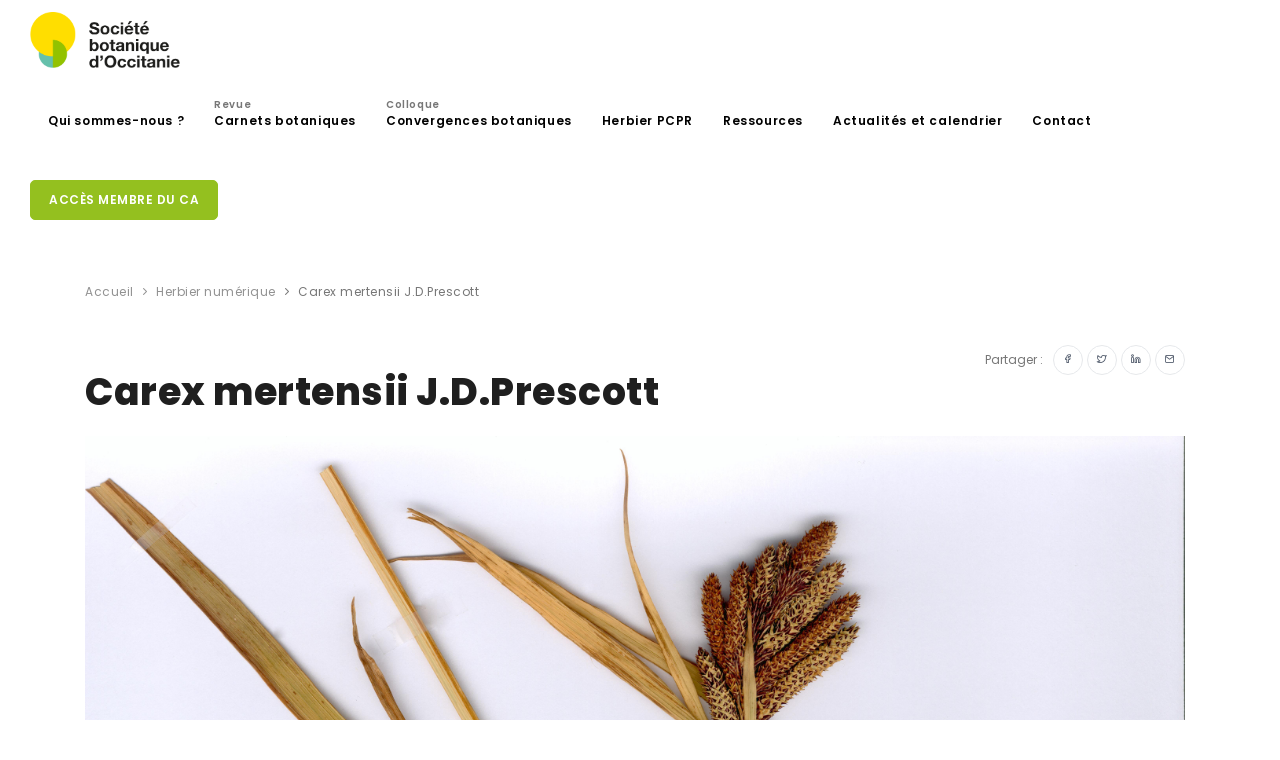

--- FILE ---
content_type: text/html; charset=UTF-8
request_url: https://sbocc.fr/herbier/carex-mertensii-j-d-prescott-9635/
body_size: 16515
content:
<!DOCTYPE html>
<html lang="fr-FR">
<head>
    <meta name="viewport" content="width=device-width, initial-scale=1" />
    <meta http-equiv="X-UA-Compatible" content="IE=edge">
    <meta charset="UTF-8" />
    <title>Carex mertensii J.D.Prescott &#8211; Société botanique d&#039;occitanie</title><style id="rocket-critical-css">ul{box-sizing:border-box}:root{--wp--preset--font-size--normal:16px;--wp--preset--font-size--huge:42px}:root{--blue:#007bff;--indigo:#6610f2;--purple:#6f42c1;--pink:#e83e8c;--red:#dc3545;--orange:#fd7e14;--yellow:#ffc107;--green:#28a745;--teal:#20c997;--cyan:#17a2b8;--white:#fff;--gray:#6c757d;--gray-dark:#343a40;--primary:#007bff;--secondary:#6c757d;--success:#28a745;--info:#17a2b8;--warning:#ffc107;--danger:#dc3545;--light:#f8f9fa;--dark:#343a40;--breakpoint-xs:0;--breakpoint-sm:576px;--breakpoint-md:768px;--breakpoint-lg:992px;--breakpoint-xl:1200px;--font-family-sans-serif:-apple-system,BlinkMacSystemFont,"Segoe UI",Roboto,"Helvetica Neue",Arial,"Noto Sans",sans-serif,"Apple Color Emoji","Segoe UI Emoji","Segoe UI Symbol","Noto Color Emoji";--font-family-monospace:SFMono-Regular,Menlo,Monaco,Consolas,"Liberation Mono","Courier New",monospace}*,::after,::before{box-sizing:border-box}html{font-family:sans-serif;line-height:1.15;-webkit-text-size-adjust:100%}header,nav,section{display:block}body{margin:0;font-family:-apple-system,BlinkMacSystemFont,"Segoe UI",Roboto,"Helvetica Neue",Arial,"Noto Sans",sans-serif,"Apple Color Emoji","Segoe UI Emoji","Segoe UI Symbol","Noto Color Emoji";font-size:1rem;font-weight:400;line-height:1.5;color:#212529;text-align:left;background-color:#fff}h1{margin-top:0;margin-bottom:.5rem}p{margin-top:0;margin-bottom:1rem}ul{margin-top:0;margin-bottom:1rem}ul ul{margin-bottom:0}a{color:#1f1f1f;text-decoration:none;background-color:transparent}a:not([href]){color:inherit;text-decoration:none}img{vertical-align:middle;border-style:none}::-webkit-file-upload-button{font:inherit;-webkit-appearance:button}h1{margin-bottom:.5rem;font-weight:500;line-height:1.2}h1{font-size:2.5rem}.container{width:100%;padding-right:15px;padding-left:15px;margin-right:auto;margin-left:auto}@media (min-width:576px){.container{max-width:540px}}@media (min-width:768px){.container{max-width:720px}}@media (min-width:992px){.container{max-width:960px}}@media (min-width:1200px){.container{max-width:1140px}}@media (min-width:576px){.container{max-width:540px}}@media (min-width:768px){.container{max-width:720px}}@media (min-width:992px){.container{max-width:960px}}@media (min-width:1200px){.container{max-width:1140px}}.row{display:-ms-flexbox;display:flex;-ms-flex-wrap:wrap;flex-wrap:wrap;margin-right:-15px;margin-left:-15px}.col-lg-12{position:relative;width:100%;padding-right:15px;padding-left:15px}@media (min-width:992px){.col-lg-12{-ms-flex:0 0 100%;flex:0 0 100%;max-width:100%}}.btn{display:inline-block;font-weight:400;color:#212529;text-align:center;vertical-align:middle;background-color:transparent;border:1px solid transparent;padding:.375rem .75rem;font-size:1rem;line-height:1.5;border-radius:.25rem}.btn-primary{color:#fff;background-color:#007bff;border-color:#007bff}.btn-light{color:#212529;background-color:#f8f9fa;border-color:#f8f9fa}.dropdown{position:relative}.dropdown-toggle{white-space:nowrap}.dropdown-toggle::after{display:inline-block;margin-left:.255em;vertical-align:.255em;content:"";border-top:.3em solid;border-right:.3em solid transparent;border-bottom:0;border-left:.3em solid transparent}.dropdown-menu{position:absolute;top:100%;left:0;z-index:1000;display:none;float:left;min-width:10rem;padding:.5rem 0;margin:.125rem 0 0;font-size:1rem;color:#212529;text-align:left;list-style:none;background-color:#fff;background-clip:padding-box;border:1px solid rgba(0,0,0,.15);border-radius:.25rem}.breadcrumb{display:-ms-flexbox;display:flex;-ms-flex-wrap:wrap;flex-wrap:wrap;padding:.75rem 1rem;margin-bottom:1rem;list-style:none;background-color:#e9ecef;border-radius:.25rem}.float-right{float:right!important}.text-left{text-align:left!important}.visible{visibility:visible!important}.animated{animation-duration:1s;animation-fill-mode:both}@keyframes fadeIn{0%{opacity:0}to{opacity:1}}.fadeIn{animation-name:fadeIn}html{overflow-x:hidden}body .body-inner{padding:0;margin:0}@media (max-width:1024px){body .body-inner{width:100%;margin:0}}section{padding:80px 0;position:relative;width:100%;overflow:hidden;z-index:1;background-color:#ffffff}@media (max-width:768px){section{padding:40px 0}}@media (max-width:1024px){.container{padding:0 30px}}#page-title{clear:both;padding:40px 0;background-color:#fff;position:relative}#page-title .breadcrumb{text-align:center;margin-bottom:0;padding:0}.content{padding-right:25px;margin-bottom:26px}@media (max-width:1024px){.content{width:100%!important;padding-left:15px;padding-right:15px}.sidebar-right .content{padding-right:15px;padding-left:15px}}#header{position:relative;width:100%;z-index:199!important;height:80px;line-height:80px}#header .container{position:relative}#header .header-inner{height:80px;background-color:#fff;left:0;right:0}#header .header-inner #logo{float:left;font-size:28px;position:relative;z-index:1;height:80px;max-width:200px}#header .header-inner #logo img{width:150px;padding-bottom:5px}#header .header-inner #logo a{font-family:"Poppins",sans-serif;font-size:40px;color:#1f1f1f;font-weight:800;letter-spacing:1.5px}#header[data-fullwidth="true"] .header-inner .container{max-width:100%;padding:0 30px}@media (max-width:1024px){#header .header-inner{height:auto}#header #logo{position:absolute!important;width:100%;text-align:left;margin:0!important;float:left;height:80px;left:20px;right:0;padding:0!important}#header #logo>a{display:inline-block}#header #logo>a img{max-height:80px;padding-bottom:6px}}#mainMenu{padding:0}#mainMenu>.container{padding:0!important}#mainMenu nav{float:right}#mainMenu nav>ul{list-style:none;padding:0;margin:0}#mainMenu nav>ul>li{float:left;border:0;margin-left:6px;position:relative}#mainMenu nav>ul>li>a{position:relative;font-family:"Poppins",sans-serif;padding:10px 12px;text-transform:none;font-size:12px;font-weight:600;letter-spacing:0.6px;color:#000000;border-radius:0;border-width:0;border-style:solid;border-color:transparent;line-height:normal}#mainMenu nav>ul>li>a span{color:#777777;font-size:10px;position:absolute;top:-5px}#mainMenu nav>ul>li.dropdown:before{content:"\e930";transform:rotate(90deg);font-family:"inspiro-icons";opacity:0.6;position:absolute;right:16px;color:#262626;font-size:16px;display:none}#mainMenu nav>ul>li .dropdown-menu{background-position:right bottom;background-repeat:no-repeat;min-width:230px;top:auto;background-color:#ffffff;border:0;color:#000000;border-style:solid;border-color:#eeeeee;border-width:1px!important;left:auto;margin:0;margin-top:-6px;border-radius:4px;box-shadow:0 33px 32px rgba(0,0,0,0.1);padding:10px;display:none;position:absolute}#mainMenu nav>ul>li .dropdown-menu>li>a{font-size:12px;line-height:14px;font-weight:500;font-style:normal;color:#444;font-family:"Poppins",sans-serif;padding:12px 20px 12px 18px;display:block}#mainMenu nav>ul>a.btn{margin-top:4px}#mainMenu nav>ul li ul{list-style:none;padding:0}#mainMenu-trigger{position:absolute;opacity:0;visibility:hidden;height:80px;z-index:1;float:right}@media (max-width:1200px){#mainMenu{padding:0}#mainMenu>.container{padding:0!important}#mainMenu nav>ul>li>a{padding:10px 8px;font-size:11px}}@media (max-width:1024px){#mainMenu-trigger{position:relative;opacity:1;visibility:visible}#mainMenu:not(.menu-overlay){max-height:0;clear:both;display:block;width:100%;opacity:1;overflow:hidden}#mainMenu:not(.menu-overlay)>.container{text-align:left!important;width:100%;max-width:100%}#mainMenu:not(.menu-overlay) nav{line-height:40px;float:none;width:100%;padding-bottom:20px;opacity:0;transform:translateY(-18px)}#mainMenu:not(.menu-overlay) nav>ul{float:none;width:100%}#mainMenu:not(.menu-overlay) nav>ul>li{padding:0;margin:0;clear:both;float:none;display:block;border:0}#mainMenu:not(.menu-overlay) nav>ul>li>a{display:block;padding:12px 0;font-size:14px;border:0;border-radius:0}#mainMenu:not(.menu-overlay) nav>ul>li>a:after{display:none}#mainMenu:not(.menu-overlay) nav>ul>li.dropdown:before{right:14px;display:block}#mainMenu:not(.menu-overlay) nav>ul>li .dropdown-menu{background-image:none!important;max-height:0;overflow:hidden;opacity:0;position:static;clear:both;float:none;box-shadow:none;border:0!important;min-width:100%;margin:0;border-radius:0px;padding:0 16px}#mainMenu:not(.menu-overlay) nav>ul>li .dropdown-menu>li>a{line-height:16px;font-size:14px;padding:12px 0;display:block}#mainMenu:not(.menu-overlay) nav>ul li>.dropdown-menu{border:0 none;background-color:transparent;display:block}}*,h1,a{margin:0;padding:0;text-decoration:none}header,nav,section{display:block}html{font-size:88%}@media all and (max-width:768px){html{font-size:81.25%}}body{font-size:1rem;line-height:1.65714286em;-webkit-font-smoothing:antialiased;-moz-osx-font-smoothing:grayscale;font-family:"Poppins",sans-serif;color:#777777}h1{font-family:"Poppins",sans-serif;color:#1f1f1f;margin:0;letter-spacing:0.5px}h1{font-size:3.14285714em;line-height:1.31818182em;font-weight:800}h1:not(:last-child){margin-bottom:20px}@media all and (max-width:767px){h1{font-size:2.35714286em;line-height:1.36363636em}}p{font-size:1rem;font-style:normal;font-weight:400;text-transform:none;line-height:1.7;letter-spacing:0;color:#777777;font-family:"Poppins",sans-serif}a:not(.btn):not(.badge):not(.btn):not([href]):not([tabindex]){color:#777777}.post-item{float:left;width:100%;height:auto;padding:0 0 20px 0}.post-item .post-item-wrap{background-color:#ffffff;position:relative}.post-item img{width:100%;height:auto}.post-item .post-item-description{padding:24px;line-height:28px;color:#676767}.single-post .post-item img{width:100%;height:auto}.single-post .post-item .post-item-description{padding:22px 0;line-height:28px;color:#676767;font-size:12px}.single-post .post-item .post-item-description i{margin-right:5px}.single-post .post-item .post-item-description p{font-size:16px}.single-post .post-item .post-item-description .post-meta{border-bottom:0px solid #f3f3f3;clear:both;display:block;margin-bottom:10px;padding:0 0 12px 0;position:relative;width:100%}section.event-actu{padding-top:0px!important}.event-actu{padding-top:0px!important}.event-actu .post-item{border-bottom:1px solid #eee;margin-bottom:40px;padding-bottom:40px}.event-actu .post-item-description{padding-bottom:0px}.event-actu .post-item-description p{font-size:14px;padding-top:10px}.event-actu .post-item-description span{font-size:12px}#scrollTop{z-index:-1;opacity:0;position:fixed;text-align:center;line-height:12px!important;right:26px;bottom:0;color:#fff;border-radius:100px;height:40px;width:40px;background-color:rgba(0,0,0,0.25);background-repeat:no-repeat;background-position:center;background-color:rgba(0,0,0,0.25)!important;overflow:hidden}#scrollTop i{line-height:39px!important;width:39px!important;height:39px!important;font-size:16px!important;top:0px!important;left:0px!important;text-align:center!important;position:relative;z-index:10;background-color:transparent!important;transform:translate(0,0px)}#scrollTop:after,#scrollTop:before{display:block;content:' ';height:100%;width:100%;position:absolute;top:0;left:0;z-index:1;background-color:#94C01F;transform:scale(0);border-radius:100px}#scrollTop:before{background-color:rgba(255,255,255,0.25);transform:scale(1);opacity:0;z-index:2}[class^="icon"]{display:inline-block}.lines-button{appearance:none;border:none;display:flex;justify-content:center;align-items:center;height:100%;width:16px;background:transparent;outline:none}.lines-button>*{display:block}.lines-button::-moz-focus-inner{border:0}.lines{display:inline-block;height:2px;width:20px;border-radius:4px;position:relative;top:-4px}.lines::before,.lines::after{display:inline-block;height:2px;width:20px;border-radius:4px;content:'';position:absolute;left:0;transform-origin:2.85714px center;width:100%}.lines::before{top:6px}.lines::after{top:-6px}.lines,.lines:before,.lines:after{background-color:#111}.x{width:auto}@media (max-width:576px){.breadcrumb{display:none!important}}.visible{opacity:1}.align-center{display:inline-flex;text-align:center}.p-t-5{padding-top:5px!important}.p-r-10{padding-right:10px!important}.float-right{float:right!important}a:not([href]):not([tabindex]):not(.btn){color:none}.btn:not(.close):not(.mfp-close){font-family:"Poppins",sans-serif;border-radius:5px 5px 5px 5px;font-size:12px;font-weight:600;letter-spacing:.5px;text-decoration:none;outline:none;padding:12px 18px;position:relative;text-transform:uppercase;background-color:#94C01F;border-color:#94C01F;border-width:1px;border-style:solid;color:#ffffff;margin-bottom:6px;outline:none;line-height:14px}.btn:not(.close):not(.mfp-close):after{content:'';position:absolute;z-index:-1}.btn:not(.close):not(.mfp-close) i{text-shadow:none}.btn:not(.close):not(.mfp-close).btn-xs{font-size:10px;height:24px;line-height:22px;padding:0 10px}.btn:not(.close):not(.mfp-close).btn-light{background-color:#fff;border-color:#e6e8eb;color:#4c5667}.btn:not(.close):not(.mfp-close).btn-primary{background-color:#94C01F;border-color:#94C01F}.btn:not(.close):not(.mfp-close).btn-slide{border-radius:50px;display:table-cell;opacity:1;overflow:hidden;padding:22px;position:relative;width:46px;line-height:18px}.btn:not(.close):not(.mfp-close).btn-slide>i{float:left;left:17px;position:absolute;top:17px}.btn:not(.close):not(.mfp-close).btn-slide>span{left:40px;position:absolute;text-align:left;top:13px;white-space:nowrap;opacity:0}.btn:not(.close):not(.mfp-close).btn-slide.btn-xs{padding:14px;width:30px;line-height:26px}.btn:not(.close):not(.mfp-close).btn-slide.btn-xs>i{left:9px;top:8px}.btn:not(.close):not(.mfp-close).btn-slide.btn-xs>span{left:28px;top:0px}.btn:not(.close):not(.mfp-close)+.btn{margin-left:4px}@media (max-width:1024px){.btn:not(.close):not(.mfp-close):not(.btn-creative):not(.btn-slide){font-size:12px;height:42px;line-height:40px;padding:0 14px}}@font-face{font-family:'inspiro-icons';src:url(https://sbocc.fr/wp-content/themes/sbocc/webfonts/inspiro-icons.ttf?ijzgpf) format("truetype"),url(https://sbocc.fr/wp-content/themes/sbocc/webfonts/inspiro-icons.woff?ijzgpf) format("woff");font-weight:normal;font-style:normal;font-display:swap}i:not(.fa):not(.fab):not(.far):not(.fas){font-family:inspiro-icons!important;speak:none;font-style:normal;font-weight:400;font-variant:normal;text-transform:none;line-height:1;-webkit-font-smoothing:antialiased;-moz-osx-font-smoothing:grayscale}.icon-chevron-up:before{content:"\e931"}.icon-facebook:before{content:"\e961"}.icon-linkedin:before{content:"\e98c"}.icon-mail:before{content:"\e992"}.icon-twitter:before{content:"\e9f7"}.breadcrumb{background-color:transparent;font-size:12px;font-weight:400;letter-spacing:0.5px;margin-bottom:10px;display:block}.breadcrumb ul{display:inline;margin:0;padding:0}.breadcrumb ul li{display:inline;position:relative;opacity:.8}.breadcrumb ul li+li:before{content:"\e930";font-family:"inspiro-icons";margin:0 5px;background-color:transparent}.breadcrumb ul li a{color:#777777}.breadcrumb ul li:last-child{opacity:1}@media (max-width:576px){.breadcrumb{display:none!important}}@media (max-width:576px){.post-item-description .portfolio-share{width:100%;padding-top:15px}.event-actu .post-item{padding-bottom:10px}}img{width:100%}#page-title{padding-bottom:20px}.dropdown-toggle::after{display:none}.post-item img{height:178px;object-fit:cover}</style><link rel="preload" href="https://sbocc.fr/wp-content/cache/min/1/86da292505c24649221d8a853568d01c.css" data-rocket-async="style" as="style" onload="this.onload=null;this.rel='stylesheet'" onerror="this.removeAttribute('data-rocket-async')"  media="all" data-minify="1" />
        <meta name='robots' content='index, follow, max-image-preview:large, max-snippet:-1, max-video-preview:-1' />

	<!-- This site is optimized with the Yoast SEO plugin v26.8 - https://yoast.com/product/yoast-seo-wordpress/ -->
	<link rel="canonical" href="https://sbocc.fr/herbier/carex-mertensii-j-d-prescott-9635/" />
	<meta property="og:locale" content="fr_FR" />
	<meta property="og:type" content="article" />
	<meta property="og:title" content="Carex mertensii J.D.Prescott - Société botanique d&#039;occitanie" />
	<meta property="og:description" content="Canada British Columbia Cyperaceae mertensii" />
	<meta property="og:url" content="https://sbocc.fr/herbier/carex-mertensii-j-d-prescott-9635/" />
	<meta property="og:site_name" content="Société botanique d&#039;occitanie" />
	<meta property="article:modified_time" content="2022-04-22T10:31:30+00:00" />
	<meta property="og:image" content="https://sbocc.fr/wp-content/uploads/2022/02/PCPR000223-701x1024.jpg" />
	<meta property="og:image:width" content="701" />
	<meta property="og:image:height" content="1024" />
	<meta property="og:image:type" content="image/jpeg" />
	<meta name="twitter:card" content="summary_large_image" />
	<script type="application/ld+json" class="yoast-schema-graph">{"@context":"https://schema.org","@graph":[{"@type":"WebPage","@id":"https://sbocc.fr/herbier/carex-mertensii-j-d-prescott-9635/","url":"https://sbocc.fr/herbier/carex-mertensii-j-d-prescott-9635/","name":"Carex mertensii J.D.Prescott - Société botanique d&#039;occitanie","isPartOf":{"@id":"https://sbocc.fr/#website"},"primaryImageOfPage":{"@id":"https://sbocc.fr/herbier/carex-mertensii-j-d-prescott-9635/#primaryimage"},"image":{"@id":"https://sbocc.fr/herbier/carex-mertensii-j-d-prescott-9635/#primaryimage"},"thumbnailUrl":"https://sbocc.fr/wp-content/uploads/2022/02/PCPR000223.jpg","datePublished":"2022-02-20T16:39:47+00:00","dateModified":"2022-04-22T10:31:30+00:00","breadcrumb":{"@id":"https://sbocc.fr/herbier/carex-mertensii-j-d-prescott-9635/#breadcrumb"},"inLanguage":"fr-FR","potentialAction":[{"@type":"ReadAction","target":["https://sbocc.fr/herbier/carex-mertensii-j-d-prescott-9635/"]}]},{"@type":"ImageObject","inLanguage":"fr-FR","@id":"https://sbocc.fr/herbier/carex-mertensii-j-d-prescott-9635/#primaryimage","url":"https://sbocc.fr/wp-content/uploads/2022/02/PCPR000223.jpg","contentUrl":"https://sbocc.fr/wp-content/uploads/2022/02/PCPR000223.jpg","width":5600,"height":8176},{"@type":"BreadcrumbList","@id":"https://sbocc.fr/herbier/carex-mertensii-j-d-prescott-9635/#breadcrumb","itemListElement":[{"@type":"ListItem","position":1,"name":"Accueil","item":"https://sbocc.fr/"},{"@type":"ListItem","position":2,"name":"Carex mertensii J.D.Prescott"}]},{"@type":"WebSite","@id":"https://sbocc.fr/#website","url":"https://sbocc.fr/","name":"Société botanique d&#039;occitanie","description":"","publisher":{"@id":"https://sbocc.fr/#organization"},"potentialAction":[{"@type":"SearchAction","target":{"@type":"EntryPoint","urlTemplate":"https://sbocc.fr/?s={search_term_string}"},"query-input":{"@type":"PropertyValueSpecification","valueRequired":true,"valueName":"search_term_string"}}],"inLanguage":"fr-FR"},{"@type":"Organization","@id":"https://sbocc.fr/#organization","name":"SBocc - Société botanique d'Occitanie","url":"https://sbocc.fr/","logo":{"@type":"ImageObject","inLanguage":"fr-FR","@id":"https://sbocc.fr/#/schema/logo/image/","url":"https://sbocc.fr/wp-content/uploads/2020/07/logo-menu.png","contentUrl":"https://sbocc.fr/wp-content/uploads/2020/07/logo-menu.png","width":450,"height":169,"caption":"SBocc - Société botanique d'Occitanie"},"image":{"@id":"https://sbocc.fr/#/schema/logo/image/"}}]}</script>
	<!-- / Yoast SEO plugin. -->


<link rel='dns-prefetch' href='//www.googletagmanager.com' />
<link rel="alternate" type="application/rss+xml" title="Société botanique d&#039;occitanie &raquo; Flux" href="https://sbocc.fr/feed/" />
<link rel="alternate" type="application/rss+xml" title="Société botanique d&#039;occitanie &raquo; Flux des commentaires" href="https://sbocc.fr/comments/feed/" />
<link rel="alternate" title="oEmbed (JSON)" type="application/json+oembed" href="https://sbocc.fr/wp-json/oembed/1.0/embed?url=https%3A%2F%2Fsbocc.fr%2Fherbier%2Fcarex-mertensii-j-d-prescott-9635%2F" />
<link rel="alternate" title="oEmbed (XML)" type="text/xml+oembed" href="https://sbocc.fr/wp-json/oembed/1.0/embed?url=https%3A%2F%2Fsbocc.fr%2Fherbier%2Fcarex-mertensii-j-d-prescott-9635%2F&#038;format=xml" />
<style id='wp-img-auto-sizes-contain-inline-css' type='text/css'>
img:is([sizes=auto i],[sizes^="auto," i]){contain-intrinsic-size:3000px 1500px}
/*# sourceURL=wp-img-auto-sizes-contain-inline-css */
</style>
<style id='wp-emoji-styles-inline-css' type='text/css'>

	img.wp-smiley, img.emoji {
		display: inline !important;
		border: none !important;
		box-shadow: none !important;
		height: 1em !important;
		width: 1em !important;
		margin: 0 0.07em !important;
		vertical-align: -0.1em !important;
		background: none !important;
		padding: 0 !important;
	}
/*# sourceURL=wp-emoji-styles-inline-css */
</style>
<style id='wp-block-library-inline-css' type='text/css'>
:root{--wp-block-synced-color:#7a00df;--wp-block-synced-color--rgb:122,0,223;--wp-bound-block-color:var(--wp-block-synced-color);--wp-editor-canvas-background:#ddd;--wp-admin-theme-color:#007cba;--wp-admin-theme-color--rgb:0,124,186;--wp-admin-theme-color-darker-10:#006ba1;--wp-admin-theme-color-darker-10--rgb:0,107,160.5;--wp-admin-theme-color-darker-20:#005a87;--wp-admin-theme-color-darker-20--rgb:0,90,135;--wp-admin-border-width-focus:2px}@media (min-resolution:192dpi){:root{--wp-admin-border-width-focus:1.5px}}.wp-element-button{cursor:pointer}:root .has-very-light-gray-background-color{background-color:#eee}:root .has-very-dark-gray-background-color{background-color:#313131}:root .has-very-light-gray-color{color:#eee}:root .has-very-dark-gray-color{color:#313131}:root .has-vivid-green-cyan-to-vivid-cyan-blue-gradient-background{background:linear-gradient(135deg,#00d084,#0693e3)}:root .has-purple-crush-gradient-background{background:linear-gradient(135deg,#34e2e4,#4721fb 50%,#ab1dfe)}:root .has-hazy-dawn-gradient-background{background:linear-gradient(135deg,#faaca8,#dad0ec)}:root .has-subdued-olive-gradient-background{background:linear-gradient(135deg,#fafae1,#67a671)}:root .has-atomic-cream-gradient-background{background:linear-gradient(135deg,#fdd79a,#004a59)}:root .has-nightshade-gradient-background{background:linear-gradient(135deg,#330968,#31cdcf)}:root .has-midnight-gradient-background{background:linear-gradient(135deg,#020381,#2874fc)}:root{--wp--preset--font-size--normal:16px;--wp--preset--font-size--huge:42px}.has-regular-font-size{font-size:1em}.has-larger-font-size{font-size:2.625em}.has-normal-font-size{font-size:var(--wp--preset--font-size--normal)}.has-huge-font-size{font-size:var(--wp--preset--font-size--huge)}.has-text-align-center{text-align:center}.has-text-align-left{text-align:left}.has-text-align-right{text-align:right}.has-fit-text{white-space:nowrap!important}#end-resizable-editor-section{display:none}.aligncenter{clear:both}.items-justified-left{justify-content:flex-start}.items-justified-center{justify-content:center}.items-justified-right{justify-content:flex-end}.items-justified-space-between{justify-content:space-between}.screen-reader-text{border:0;clip-path:inset(50%);height:1px;margin:-1px;overflow:hidden;padding:0;position:absolute;width:1px;word-wrap:normal!important}.screen-reader-text:focus{background-color:#ddd;clip-path:none;color:#444;display:block;font-size:1em;height:auto;left:5px;line-height:normal;padding:15px 23px 14px;text-decoration:none;top:5px;width:auto;z-index:100000}html :where(.has-border-color){border-style:solid}html :where([style*=border-top-color]){border-top-style:solid}html :where([style*=border-right-color]){border-right-style:solid}html :where([style*=border-bottom-color]){border-bottom-style:solid}html :where([style*=border-left-color]){border-left-style:solid}html :where([style*=border-width]){border-style:solid}html :where([style*=border-top-width]){border-top-style:solid}html :where([style*=border-right-width]){border-right-style:solid}html :where([style*=border-bottom-width]){border-bottom-style:solid}html :where([style*=border-left-width]){border-left-style:solid}html :where(img[class*=wp-image-]){height:auto;max-width:100%}:where(figure){margin:0 0 1em}html :where(.is-position-sticky){--wp-admin--admin-bar--position-offset:var(--wp-admin--admin-bar--height,0px)}@media screen and (max-width:600px){html :where(.is-position-sticky){--wp-admin--admin-bar--position-offset:0px}}

/*# sourceURL=wp-block-library-inline-css */
</style><style id='global-styles-inline-css' type='text/css'>
:root{--wp--preset--aspect-ratio--square: 1;--wp--preset--aspect-ratio--4-3: 4/3;--wp--preset--aspect-ratio--3-4: 3/4;--wp--preset--aspect-ratio--3-2: 3/2;--wp--preset--aspect-ratio--2-3: 2/3;--wp--preset--aspect-ratio--16-9: 16/9;--wp--preset--aspect-ratio--9-16: 9/16;--wp--preset--color--black: #000000;--wp--preset--color--cyan-bluish-gray: #abb8c3;--wp--preset--color--white: #ffffff;--wp--preset--color--pale-pink: #f78da7;--wp--preset--color--vivid-red: #cf2e2e;--wp--preset--color--luminous-vivid-orange: #ff6900;--wp--preset--color--luminous-vivid-amber: #fcb900;--wp--preset--color--light-green-cyan: #7bdcb5;--wp--preset--color--vivid-green-cyan: #00d084;--wp--preset--color--pale-cyan-blue: #8ed1fc;--wp--preset--color--vivid-cyan-blue: #0693e3;--wp--preset--color--vivid-purple: #9b51e0;--wp--preset--gradient--vivid-cyan-blue-to-vivid-purple: linear-gradient(135deg,rgb(6,147,227) 0%,rgb(155,81,224) 100%);--wp--preset--gradient--light-green-cyan-to-vivid-green-cyan: linear-gradient(135deg,rgb(122,220,180) 0%,rgb(0,208,130) 100%);--wp--preset--gradient--luminous-vivid-amber-to-luminous-vivid-orange: linear-gradient(135deg,rgb(252,185,0) 0%,rgb(255,105,0) 100%);--wp--preset--gradient--luminous-vivid-orange-to-vivid-red: linear-gradient(135deg,rgb(255,105,0) 0%,rgb(207,46,46) 100%);--wp--preset--gradient--very-light-gray-to-cyan-bluish-gray: linear-gradient(135deg,rgb(238,238,238) 0%,rgb(169,184,195) 100%);--wp--preset--gradient--cool-to-warm-spectrum: linear-gradient(135deg,rgb(74,234,220) 0%,rgb(151,120,209) 20%,rgb(207,42,186) 40%,rgb(238,44,130) 60%,rgb(251,105,98) 80%,rgb(254,248,76) 100%);--wp--preset--gradient--blush-light-purple: linear-gradient(135deg,rgb(255,206,236) 0%,rgb(152,150,240) 100%);--wp--preset--gradient--blush-bordeaux: linear-gradient(135deg,rgb(254,205,165) 0%,rgb(254,45,45) 50%,rgb(107,0,62) 100%);--wp--preset--gradient--luminous-dusk: linear-gradient(135deg,rgb(255,203,112) 0%,rgb(199,81,192) 50%,rgb(65,88,208) 100%);--wp--preset--gradient--pale-ocean: linear-gradient(135deg,rgb(255,245,203) 0%,rgb(182,227,212) 50%,rgb(51,167,181) 100%);--wp--preset--gradient--electric-grass: linear-gradient(135deg,rgb(202,248,128) 0%,rgb(113,206,126) 100%);--wp--preset--gradient--midnight: linear-gradient(135deg,rgb(2,3,129) 0%,rgb(40,116,252) 100%);--wp--preset--font-size--small: 13px;--wp--preset--font-size--medium: 20px;--wp--preset--font-size--large: 36px;--wp--preset--font-size--x-large: 42px;--wp--preset--spacing--20: 0.44rem;--wp--preset--spacing--30: 0.67rem;--wp--preset--spacing--40: 1rem;--wp--preset--spacing--50: 1.5rem;--wp--preset--spacing--60: 2.25rem;--wp--preset--spacing--70: 3.38rem;--wp--preset--spacing--80: 5.06rem;--wp--preset--shadow--natural: 6px 6px 9px rgba(0, 0, 0, 0.2);--wp--preset--shadow--deep: 12px 12px 50px rgba(0, 0, 0, 0.4);--wp--preset--shadow--sharp: 6px 6px 0px rgba(0, 0, 0, 0.2);--wp--preset--shadow--outlined: 6px 6px 0px -3px rgb(255, 255, 255), 6px 6px rgb(0, 0, 0);--wp--preset--shadow--crisp: 6px 6px 0px rgb(0, 0, 0);}:where(.is-layout-flex){gap: 0.5em;}:where(.is-layout-grid){gap: 0.5em;}body .is-layout-flex{display: flex;}.is-layout-flex{flex-wrap: wrap;align-items: center;}.is-layout-flex > :is(*, div){margin: 0;}body .is-layout-grid{display: grid;}.is-layout-grid > :is(*, div){margin: 0;}:where(.wp-block-columns.is-layout-flex){gap: 2em;}:where(.wp-block-columns.is-layout-grid){gap: 2em;}:where(.wp-block-post-template.is-layout-flex){gap: 1.25em;}:where(.wp-block-post-template.is-layout-grid){gap: 1.25em;}.has-black-color{color: var(--wp--preset--color--black) !important;}.has-cyan-bluish-gray-color{color: var(--wp--preset--color--cyan-bluish-gray) !important;}.has-white-color{color: var(--wp--preset--color--white) !important;}.has-pale-pink-color{color: var(--wp--preset--color--pale-pink) !important;}.has-vivid-red-color{color: var(--wp--preset--color--vivid-red) !important;}.has-luminous-vivid-orange-color{color: var(--wp--preset--color--luminous-vivid-orange) !important;}.has-luminous-vivid-amber-color{color: var(--wp--preset--color--luminous-vivid-amber) !important;}.has-light-green-cyan-color{color: var(--wp--preset--color--light-green-cyan) !important;}.has-vivid-green-cyan-color{color: var(--wp--preset--color--vivid-green-cyan) !important;}.has-pale-cyan-blue-color{color: var(--wp--preset--color--pale-cyan-blue) !important;}.has-vivid-cyan-blue-color{color: var(--wp--preset--color--vivid-cyan-blue) !important;}.has-vivid-purple-color{color: var(--wp--preset--color--vivid-purple) !important;}.has-black-background-color{background-color: var(--wp--preset--color--black) !important;}.has-cyan-bluish-gray-background-color{background-color: var(--wp--preset--color--cyan-bluish-gray) !important;}.has-white-background-color{background-color: var(--wp--preset--color--white) !important;}.has-pale-pink-background-color{background-color: var(--wp--preset--color--pale-pink) !important;}.has-vivid-red-background-color{background-color: var(--wp--preset--color--vivid-red) !important;}.has-luminous-vivid-orange-background-color{background-color: var(--wp--preset--color--luminous-vivid-orange) !important;}.has-luminous-vivid-amber-background-color{background-color: var(--wp--preset--color--luminous-vivid-amber) !important;}.has-light-green-cyan-background-color{background-color: var(--wp--preset--color--light-green-cyan) !important;}.has-vivid-green-cyan-background-color{background-color: var(--wp--preset--color--vivid-green-cyan) !important;}.has-pale-cyan-blue-background-color{background-color: var(--wp--preset--color--pale-cyan-blue) !important;}.has-vivid-cyan-blue-background-color{background-color: var(--wp--preset--color--vivid-cyan-blue) !important;}.has-vivid-purple-background-color{background-color: var(--wp--preset--color--vivid-purple) !important;}.has-black-border-color{border-color: var(--wp--preset--color--black) !important;}.has-cyan-bluish-gray-border-color{border-color: var(--wp--preset--color--cyan-bluish-gray) !important;}.has-white-border-color{border-color: var(--wp--preset--color--white) !important;}.has-pale-pink-border-color{border-color: var(--wp--preset--color--pale-pink) !important;}.has-vivid-red-border-color{border-color: var(--wp--preset--color--vivid-red) !important;}.has-luminous-vivid-orange-border-color{border-color: var(--wp--preset--color--luminous-vivid-orange) !important;}.has-luminous-vivid-amber-border-color{border-color: var(--wp--preset--color--luminous-vivid-amber) !important;}.has-light-green-cyan-border-color{border-color: var(--wp--preset--color--light-green-cyan) !important;}.has-vivid-green-cyan-border-color{border-color: var(--wp--preset--color--vivid-green-cyan) !important;}.has-pale-cyan-blue-border-color{border-color: var(--wp--preset--color--pale-cyan-blue) !important;}.has-vivid-cyan-blue-border-color{border-color: var(--wp--preset--color--vivid-cyan-blue) !important;}.has-vivid-purple-border-color{border-color: var(--wp--preset--color--vivid-purple) !important;}.has-vivid-cyan-blue-to-vivid-purple-gradient-background{background: var(--wp--preset--gradient--vivid-cyan-blue-to-vivid-purple) !important;}.has-light-green-cyan-to-vivid-green-cyan-gradient-background{background: var(--wp--preset--gradient--light-green-cyan-to-vivid-green-cyan) !important;}.has-luminous-vivid-amber-to-luminous-vivid-orange-gradient-background{background: var(--wp--preset--gradient--luminous-vivid-amber-to-luminous-vivid-orange) !important;}.has-luminous-vivid-orange-to-vivid-red-gradient-background{background: var(--wp--preset--gradient--luminous-vivid-orange-to-vivid-red) !important;}.has-very-light-gray-to-cyan-bluish-gray-gradient-background{background: var(--wp--preset--gradient--very-light-gray-to-cyan-bluish-gray) !important;}.has-cool-to-warm-spectrum-gradient-background{background: var(--wp--preset--gradient--cool-to-warm-spectrum) !important;}.has-blush-light-purple-gradient-background{background: var(--wp--preset--gradient--blush-light-purple) !important;}.has-blush-bordeaux-gradient-background{background: var(--wp--preset--gradient--blush-bordeaux) !important;}.has-luminous-dusk-gradient-background{background: var(--wp--preset--gradient--luminous-dusk) !important;}.has-pale-ocean-gradient-background{background: var(--wp--preset--gradient--pale-ocean) !important;}.has-electric-grass-gradient-background{background: var(--wp--preset--gradient--electric-grass) !important;}.has-midnight-gradient-background{background: var(--wp--preset--gradient--midnight) !important;}.has-small-font-size{font-size: var(--wp--preset--font-size--small) !important;}.has-medium-font-size{font-size: var(--wp--preset--font-size--medium) !important;}.has-large-font-size{font-size: var(--wp--preset--font-size--large) !important;}.has-x-large-font-size{font-size: var(--wp--preset--font-size--x-large) !important;}
/*# sourceURL=global-styles-inline-css */
</style>

<style id='classic-theme-styles-inline-css' type='text/css'>
/*! This file is auto-generated */
.wp-block-button__link{color:#fff;background-color:#32373c;border-radius:9999px;box-shadow:none;text-decoration:none;padding:calc(.667em + 2px) calc(1.333em + 2px);font-size:1.125em}.wp-block-file__button{background:#32373c;color:#fff;text-decoration:none}
/*# sourceURL=/wp-includes/css/classic-themes.min.css */
</style>

<style id='contact-form-7-inline-css' type='text/css'>
.wpcf7 .wpcf7-recaptcha iframe {margin-bottom: 0;}.wpcf7 .wpcf7-recaptcha[data-align="center"] > div {margin: 0 auto;}.wpcf7 .wpcf7-recaptcha[data-align="right"] > div {margin: 0 0 0 auto;}
/*# sourceURL=contact-form-7-inline-css */
</style>





<script type="text/javascript" src="https://sbocc.fr/wp-includes/js/jquery/jquery.min.js?ver=3.7.1" id="jquery-core-js"></script>
<script type="text/javascript" src="https://sbocc.fr/wp-includes/js/jquery/jquery-migrate.min.js?ver=3.4.1" id="jquery-migrate-js"></script>

<!-- Extrait de code de la balise Google (gtag.js) ajouté par Site Kit -->
<!-- Extrait Google Analytics ajouté par Site Kit -->
<script type="text/javascript" src="https://www.googletagmanager.com/gtag/js?id=GT-PLWHL8J" id="google_gtagjs-js" async></script>
<script type="text/javascript" id="google_gtagjs-js-after">
/* <![CDATA[ */
window.dataLayer = window.dataLayer || [];function gtag(){dataLayer.push(arguments);}
gtag("set","linker",{"domains":["sbocc.fr"]});
gtag("js", new Date());
gtag("set", "developer_id.dZTNiMT", true);
gtag("config", "GT-PLWHL8J");
//# sourceURL=google_gtagjs-js-after
/* ]]> */
</script>
<link rel="https://api.w.org/" href="https://sbocc.fr/wp-json/" /><link rel="EditURI" type="application/rsd+xml" title="RSD" href="https://sbocc.fr/xmlrpc.php?rsd" />
<meta name="generator" content="WordPress 6.9" />
<link rel='shortlink' href='https://sbocc.fr/?p=9635' />
<meta name="generator" content="Site Kit by Google 1.171.0" /><style type="text/css">.recentcomments a{display:inline !important;padding:0 !important;margin:0 !important;}</style><link rel="icon" href="https://sbocc.fr/wp-content/uploads/2020/06/cropped-favicon-107x107.png" sizes="32x32" />
<link rel="icon" href="https://sbocc.fr/wp-content/uploads/2020/06/cropped-favicon-204x204.png" sizes="192x192" />
<link rel="apple-touch-icon" href="https://sbocc.fr/wp-content/uploads/2020/06/cropped-favicon-204x204.png" />
<meta name="msapplication-TileImage" content="https://sbocc.fr/wp-content/uploads/2020/06/cropped-favicon-300x300.png" />
<script>
/*! loadCSS rel=preload polyfill. [c]2017 Filament Group, Inc. MIT License */
(function(w){"use strict";if(!w.loadCSS){w.loadCSS=function(){}}
var rp=loadCSS.relpreload={};rp.support=(function(){var ret;try{ret=w.document.createElement("link").relList.supports("preload")}catch(e){ret=!1}
return function(){return ret}})();rp.bindMediaToggle=function(link){var finalMedia=link.media||"all";function enableStylesheet(){link.media=finalMedia}
if(link.addEventListener){link.addEventListener("load",enableStylesheet)}else if(link.attachEvent){link.attachEvent("onload",enableStylesheet)}
setTimeout(function(){link.rel="stylesheet";link.media="only x"});setTimeout(enableStylesheet,3000)};rp.poly=function(){if(rp.support()){return}
var links=w.document.getElementsByTagName("link");for(var i=0;i<links.length;i++){var link=links[i];if(link.rel==="preload"&&link.getAttribute("as")==="style"&&!link.getAttribute("data-loadcss")){link.setAttribute("data-loadcss",!0);rp.bindMediaToggle(link)}}};if(!rp.support()){rp.poly();var run=w.setInterval(rp.poly,500);if(w.addEventListener){w.addEventListener("load",function(){rp.poly();w.clearInterval(run)})}else if(w.attachEvent){w.attachEvent("onload",function(){rp.poly();w.clearInterval(run)})}}
if(typeof exports!=="undefined"){exports.loadCSS=loadCSS}
else{w.loadCSS=loadCSS}}(typeof global!=="undefined"?global:this))
</script></head>

<body data-rsssl=1 class="wp-singular herbier-template-default single single-herbier postid-9635 wp-theme-sbocc">
<div class="body-inner">
    <header id="header" data-fullwidth="true">
        <div class="header-inner">
            <div class="container">
                <!--Logo-->
                <div id="logo">
                    <a href="https://sbocc.fr">
                        <div><img src="https://sbocc.fr/wp-content/themes/sbocc/images/logo-menu.png"></div>
                    </a>
                </div>
                <!--End: Logo-->
                <!--Navigation Resposnive Trigger-->
                <div id="mainMenu-trigger">
                    <a class="lines-button x"><span class="lines"></span></a>
                </div>
                <!--end: Navigation Resposnive Trigger-->
                <!--Navigation-->
                <div id="mainMenu">
                    <div class="container">
                        <nav>
                            <ul>
                                <li id="nav-menu-item-107" class="main-menu-item dropdown menu-item menu-item-type-post_type menu-item-object-page"><a href="https://sbocc.fr/qui-sommes-nous/"><span></span>Qui sommes-nous ?</a></li>
<li id="nav-menu-item-10" class="main-menu-item dropdown menu-item menu-item-type-post_type menu-item-object-page"><a href="https://sbocc.fr/carnets-botaniques/"><span>Revue</span>Carnets botaniques</a></li>
<li id="nav-menu-item-132" class="main-menu-item dropdown menu-item menu-item-type-post_type menu-item-object-page"><a href="https://sbocc.fr/convergences-botaniques/"><span>Colloque</span>Convergences botaniques</a></li>
<li id="nav-menu-item-8547" class="main-menu-item dropdown menu-item menu-item-type-post_type menu-item-object-page"><a href="https://sbocc.fr/herbier-en-ligne/"><span></span>Herbier PCPR</a></li>
<li id="nav-menu-item-7673" class="main-menu-item dropdown menu-item menu-item-type-custom menu-item-object-custom menu-item-has-children"><a href="#" class="dropdown-toggle"><span></span>Ressources</a>
<ul class="dropdown-menu">
	<li id="nav-menu-item-206" class="sub-menu-item sub-sub-menu-item menu-item menu-item-type-post_type menu-item-object-page"><a href="https://sbocc.fr/bibliotheque/"><span></span>Bibliothèque</a></li>
	<li id="nav-menu-item-7674" class="sub-menu-item sub-sub-menu-item menu-item menu-item-type-post_type menu-item-object-page"><a href="https://sbocc.fr/webotheque/"><span></span>Webothèque</a></li>
</ul>
</li>
<li id="nav-menu-item-210" class="main-menu-item dropdown menu-item menu-item-type-custom menu-item-object-custom menu-item-has-children"><a href="#" class="dropdown-toggle"><span></span>Actualités et calendrier</a>
<ul class="dropdown-menu">
	<li id="nav-menu-item-211" class="sub-menu-item sub-sub-menu-item menu-item menu-item-type-taxonomy menu-item-object-category"><a href="https://sbocc.fr/category/actualites/"><span></span>Actualités</a></li>
	<li id="nav-menu-item-4384" class="sub-menu-item sub-sub-menu-item menu-item menu-item-type-post_type menu-item-object-page"><a href="https://sbocc.fr/calendrier/"><span></span>Calendrier</a></li>
</ul>
</li>
<li id="nav-menu-item-131" class="main-menu-item dropdown menu-item menu-item-type-post_type menu-item-object-page"><a href="https://sbocc.fr/contact/"><span></span>Contact</a></li>
                                                                    <a class="btn btn-primary" href="https://sbocc.fr/acces-membre/">Accès membre du CA</a>
                                                            </ul>
                        </nav>
                    </div>
                </div>
                <!--end: Navigation-->
            </div>
        </div>
    </header>    <section id="page-title">
        <div class="container">
            <div class="breadcrumb text-left">
                <ul>
                    <li><a href="https://sbocc.fr">Accueil</a></li><li><a href="https://sbocc.fr/herbier-en-ligne/">Herbier numérique</a></li><li>Carex mertensii J.D.Prescott</li>                </ul>
            </div>
        </div>
    </section>

    <section id="page-content x" class="event-actu sidebar-right">
        <div class="container">
            <div class="row">
                <!-- post content -->
                <div class="content col-lg-12">
                    <!-- Blog -->
                    <!-- Blog -->
                    <div class="single-post">
                        <!-- Post single item-->
                        <div class="post-item">
                            <div class="post-item-wrap">
                                <div class="post-item-description">
                                    <div class="post-meta">

                                        <div class="portfolio-share animated fadeIn visible float-right">
                                            <div class="align-center">
                                                <p class="p-r-10 p-t-5" style="font-size: 12px;" >Partager :</p>
                                                <a target="_blank" class="btn btn-xs btn-slide btn-light" href="https://www.facebook.com/sharer/sharer.php?u=https://sbocc.fr/herbier/carex-mertensii-j-d-prescott-9635/">
                                                    <i class="icon-facebook"></i>
                                                    <span>Facebook</span>
                                                </a>
                                                <a target="_blank" class="btn btn-xs btn-slide btn-light" href="http://twitter.com/share?text=Carex mertensii J.D.Prescott&url=https://sbocc.fr/herbier/carex-mertensii-j-d-prescott-9635/" data-width="100" style="width: 28px;">
                                                    <i class="icon-twitter"></i>
                                                    <span>Twitter</span>
                                                </a>
                                                <a target="_blank" class="btn btn-xs btn-slide btn-light" href="https://www.linkedin.com/shareArticle?mini=true&url=https://sbocc.fr/herbier/carex-mertensii-j-d-prescott-9635/&title=&summary=Carex mertensii J.D.Prescott&source=" data-width="118" style="width: 28px;">
                                                    <i class="icon-linkedin"></i>
                                                    <span>Linkedin</span>
                                                </a>
                                                <a target="_blank" class="btn btn-xs btn-slide btn-light" href="mailto:?&subject=Carex mertensii J.D.Prescott&body=https://sbocc.fr/herbier/carex-mertensii-j-d-prescott-9635/>" data-width="80">
                                                    <i class="icon-mail"></i>
                                                    <span>Mail</span>
                                                </a>
                                            </div>
                                        </div>
                                    </div>
                                    <h1>Carex mertensii J.D.Prescott</h1>
                                        <div class="enlarge">
                                            <img width="1440" height="2102" src="https://sbocc.fr/wp-content/uploads/2022/02/PCPR000223.jpg" class="attachment-full_1440 size-full_1440 wp-post-image" alt="" decoding="async" fetchpriority="high" srcset="https://sbocc.fr/wp-content/uploads/2022/02/PCPR000223.jpg 5600w, https://sbocc.fr/wp-content/uploads/2022/02/PCPR000223-205x300.jpg 205w, https://sbocc.fr/wp-content/uploads/2022/02/PCPR000223-701x1024.jpg 701w, https://sbocc.fr/wp-content/uploads/2022/02/PCPR000223-768x1121.jpg 768w, https://sbocc.fr/wp-content/uploads/2022/02/PCPR000223-1052x1536.jpg 1052w" sizes="(max-width: 1440px) 100vw, 1440px" />                                        </div>
                                    <table class="table table-striped mt-5">
                                        <tbody>
                                        <tr>
                                            <td><b>N°</b></td>
                                            <td>PCPR000223</td>
                                        </tr>
                                        <tr>
                                            <td><b>Herbier</b></td>
                                            <td>Herbier Pierre Coulot & Philippe Rabaute</td>
                                        </tr>
                                        <tr>
                                            <td><b>Famille</b></td>
                                            <td>Cyperaceae</td>
                                        </tr>
                                                                                    <tr>
                                                <td><b>Clade de rang 1</b></td>
                                                <td>Angiospermae / Magnoliophyta (plantes à fleurs)</td>
                                            </tr>
                                                                                                                            <tr>
                                                <td><b>Clade de rang 2</b></td>
                                                <td>Mesangiospermae (mésangiospermes)</td>
                                            </tr>
                                                                                                                            <tr>
                                                <td><b>Clade de rang 3</b></td>
                                                <td>Monocotyledonae  (Lilianae)</td>
                                            </tr>
                                                                                                                            <tr>
                                                <td><b>Clade de rang 4</b></td>
                                                <td>Commelinids (Commelidinées)</td>
                                            </tr>
                                                                                                                                                                                                            <tr>
                                                <td><b>Ordre</b></td>
                                                <td>Poales</td>
                                            </tr>
                                                                                <tr>
                                            <td><b>Genre</b></td>
                                            <td>Carex</td>
                                        </tr>
                                        <tr>
                                            <td><b>Espèce</b></td>
                                            <td>mertensii</td>
                                        </tr>
                                        <tr>
                                            <td><b>Autorités espèce</b></td>
                                            <td>J.D.Prescott</td>
                                        </tr>
                                                                                                                                                                                                                                                    <tr>
                                                <td><b>Date</b></td>
                                                <td>19/09/2003</td>
                                            </tr>
                                                                                <tr>
                                            <td><b>Lieu de récolte</b></td>
                                            <td>In wet grassy swale near tree-line, 300m S of summit chairlift building, Mount Washington ca. 15km W of Courtney, Vancouver Island</td>
                                        </tr>
                                                                                <tr>
                                            <td><b>Pays</b></td>
                                            <td>Canada</td>
                                        </tr>
                                                                                    <tr>
                                                <td><b>Sous-division de pays</b></td>
                                                <td>British Columbia</td>
                                            </tr>
                                                                                                                                                                    <tr>
                                                <td><b>Pointage GPS</b></td>
                                                <td>49°45.048' N  125°17.768'W</td>
                                            </tr>
                                                                                                                            <tr>
                                                <td><b>Récolté par</b></td>
                                                <td>Daniel F. Brunton & K. McIntosh</td>
                                            </tr>
                                                                                                                            <tr>
                                                <td><b>Identifié par</b></td>
                                                <td>Daniel F. Brunton & K. McIntosh</td>
                                            </tr>
                                                                                </tbody>
                                    </table>




                                </div>
                            </div>
                        </div>
                        <a href="https://sbocc.fr/herbier-en-ligne/" class="item-link-text"><i class="icon-chevron-left"></i>Retour à l'herbier</a>
                    </div>
                </div>
                <!-- end: post content -->
            </div>
        </div>
    </section> <!-- end: Content -->


<footer id="footer">
    <div class="footer-content">
        <div class="container">
            <div class="row">
                <div class="col-lg-3">
                    <div class="widget">
                        <div class="logo"><img src="https://sbocc.fr/wp-content/themes/sbocc/images/logo.png"></div>
                        <a href="https://sbocc.fr/contact/" class="btn btn-rounded btn-light">Contact</a>
                        <a href="https://www.facebook.com/sbocc2/" target="_blank" class="btn btn-rounded btn-light social-footer"><i class="icon-facebook"></i></a>
                    </div>
                </div>
                <div class="col-lg-9">
                    <div class="row">
                        <div class="col-lg-4">
                            <div class="widget">
                                <div class="widget-title">Actions et projets</div>
                                <ul class="list">
                                    <li id="menu-item-339" class="menu-item menu-item-type-post_type menu-item-object-page menu-item-339"><a href="https://sbocc.fr/carnets-botaniques/">Carnets botaniques</a></li>
<li id="menu-item-341" class="menu-item menu-item-type-post_type menu-item-object-page menu-item-341"><a href="https://sbocc.fr/convergences-botaniques/">Convergences botaniques</a></li>
<li id="menu-item-340" class="menu-item menu-item-type-post_type menu-item-object-page menu-item-340"><a href="https://sbocc.fr/bibliotheque/">Bibliothèque</a></li>
<li id="menu-item-342" class="menu-item menu-item-type-custom menu-item-object-custom menu-item-342"><a href="https://sbocc.fr/photographies-des-velins-de-lherbier-de-montpellier/">Photographies des vélins de l&rsquo;herbier de Montpellier</a></li>
                                </ul>
                            </div>
                        </div>
                        <div class="col-lg-4">
                            <div class="widget">
                                <div class="widget-title">Participer</div>
                                <ul class="list">
                                    <li id="menu-item-343" class="menu-item menu-item-type-post_type menu-item-object-page menu-item-343"><a href="https://sbocc.fr/publier-dans-les-carnets-botaniques/">Publier dans la revue</a></li>
<li id="menu-item-344" class="menu-item menu-item-type-post_type menu-item-object-page menu-item-344"><a href="https://sbocc.fr/convergences-botaniques/">Inscription aux Convergences botaniques</a></li>
<li id="menu-item-345" class="menu-item menu-item-type-custom menu-item-object-custom menu-item-345"><a target="_blank" href="https://www.helloasso.com/associations/societe-botanique-d-occitanie/adhesions/adhesion-2020-a-la-societe-botanique-d-occitanie">Adhérer à la SBOcc</a></li>
<li id="menu-item-346" class="menu-item menu-item-type-custom menu-item-object-custom menu-item-346"><a target="_blank" href="https://www.helloasso.com/associations/societe-botanique-d-occitanie/formulaires/1/widget">Faire un don</a></li>
                                </ul>
                            </div>
                        </div>
                        <div class="col-lg-4">
                            <div class="widget">
                                <div class="widget-title">En partenariat avec</div>
                                <div class="logo">
                                    <img src="https://sbocc.fr/wp-content/themes/sbocc/images/logo_univ_montpellier.png">
                                </div>
                                <a href="https://sbocc.fr/qui-sommes-nous/#partenaires" class="btn btn-rounded btn-light">Voir tous les partenaires</a>
                            </div>
                        </div>
                    </div>
                </div>
            </div>
        </div>
    </div>
    <div class="copyright-content">
        <div class="container">
            <div class="copyright-text text-center">Copyright Société botanique d’Occitanie - <a href="https://sbocc.fr/mentions-legales/">Mentions légales</a> et <a href="https://sbocc.fr/conditions-generales-dutilisation/">conditions générales d'utilisation</a></div>
        </div>
    </div>
</footer>
</div>
<a id="scrollTop"><i class="icon-chevron-up"></i><i class="icon-chevron-up"></i></a>
<script type="speculationrules">
{"prefetch":[{"source":"document","where":{"and":[{"href_matches":"/*"},{"not":{"href_matches":["/wp-*.php","/wp-admin/*","/wp-content/uploads/*","/wp-content/*","/wp-content/plugins/*","/wp-content/themes/sbocc/*","/*\\?(.+)"]}},{"not":{"selector_matches":"a[rel~=\"nofollow\"]"}},{"not":{"selector_matches":".no-prefetch, .no-prefetch a"}}]},"eagerness":"conservative"}]}
</script>
<script type="text/javascript" src="https://sbocc.fr/wp-includes/js/comment-reply.min.js?ver=6.9" id="comment-reply-js" async="async" data-wp-strategy="async" fetchpriority="low"></script>
<script type="text/javascript" src="https://sbocc.fr/wp-includes/js/dist/hooks.min.js?ver=dd5603f07f9220ed27f1" id="wp-hooks-js"></script>
<script type="text/javascript" src="https://sbocc.fr/wp-includes/js/dist/i18n.min.js?ver=c26c3dc7bed366793375" id="wp-i18n-js"></script>
<script type="text/javascript" id="wp-i18n-js-after">
/* <![CDATA[ */
wp.i18n.setLocaleData( { 'text direction\u0004ltr': [ 'ltr' ] } );
//# sourceURL=wp-i18n-js-after
/* ]]> */
</script>
<script data-minify="1" type="text/javascript" src="https://sbocc.fr/wp-content/cache/min/1/wp-content/plugins/contact-form-7/includes/swv/js/index.js?ver=1769069727" id="swv-js"></script>
<script type="text/javascript" id="contact-form-7-js-translations">
/* <![CDATA[ */
( function( domain, translations ) {
	var localeData = translations.locale_data[ domain ] || translations.locale_data.messages;
	localeData[""].domain = domain;
	wp.i18n.setLocaleData( localeData, domain );
} )( "contact-form-7", {"translation-revision-date":"2025-02-06 12:02:14+0000","generator":"GlotPress\/4.0.1","domain":"messages","locale_data":{"messages":{"":{"domain":"messages","plural-forms":"nplurals=2; plural=n > 1;","lang":"fr"},"This contact form is placed in the wrong place.":["Ce formulaire de contact est plac\u00e9 dans un mauvais endroit."],"Error:":["Erreur\u00a0:"]}},"comment":{"reference":"includes\/js\/index.js"}} );
//# sourceURL=contact-form-7-js-translations
/* ]]> */
</script>
<script type="text/javascript" id="contact-form-7-js-before">
/* <![CDATA[ */
var wpcf7 = {
    "api": {
        "root": "https:\/\/sbocc.fr\/wp-json\/",
        "namespace": "contact-form-7\/v1"
    },
    "cached": 1
};
//# sourceURL=contact-form-7-js-before
/* ]]> */
</script>
<script data-minify="1" type="text/javascript" src="https://sbocc.fr/wp-content/cache/min/1/wp-content/plugins/contact-form-7/includes/js/index.js?ver=1769069727" id="contact-form-7-js"></script>
<script type="text/javascript" id="rocket-browser-checker-js-after">
/* <![CDATA[ */
"use strict";var _createClass=function(){function defineProperties(target,props){for(var i=0;i<props.length;i++){var descriptor=props[i];descriptor.enumerable=descriptor.enumerable||!1,descriptor.configurable=!0,"value"in descriptor&&(descriptor.writable=!0),Object.defineProperty(target,descriptor.key,descriptor)}}return function(Constructor,protoProps,staticProps){return protoProps&&defineProperties(Constructor.prototype,protoProps),staticProps&&defineProperties(Constructor,staticProps),Constructor}}();function _classCallCheck(instance,Constructor){if(!(instance instanceof Constructor))throw new TypeError("Cannot call a class as a function")}var RocketBrowserCompatibilityChecker=function(){function RocketBrowserCompatibilityChecker(options){_classCallCheck(this,RocketBrowserCompatibilityChecker),this.passiveSupported=!1,this._checkPassiveOption(this),this.options=!!this.passiveSupported&&options}return _createClass(RocketBrowserCompatibilityChecker,[{key:"_checkPassiveOption",value:function(self){try{var options={get passive(){return!(self.passiveSupported=!0)}};window.addEventListener("test",null,options),window.removeEventListener("test",null,options)}catch(err){self.passiveSupported=!1}}},{key:"initRequestIdleCallback",value:function(){!1 in window&&(window.requestIdleCallback=function(cb){var start=Date.now();return setTimeout(function(){cb({didTimeout:!1,timeRemaining:function(){return Math.max(0,50-(Date.now()-start))}})},1)}),!1 in window&&(window.cancelIdleCallback=function(id){return clearTimeout(id)})}},{key:"isDataSaverModeOn",value:function(){return"connection"in navigator&&!0===navigator.connection.saveData}},{key:"supportsLinkPrefetch",value:function(){var elem=document.createElement("link");return elem.relList&&elem.relList.supports&&elem.relList.supports("prefetch")&&window.IntersectionObserver&&"isIntersecting"in IntersectionObserverEntry.prototype}},{key:"isSlowConnection",value:function(){return"connection"in navigator&&"effectiveType"in navigator.connection&&("2g"===navigator.connection.effectiveType||"slow-2g"===navigator.connection.effectiveType)}}]),RocketBrowserCompatibilityChecker}();
//# sourceURL=rocket-browser-checker-js-after
/* ]]> */
</script>
<script type="text/javascript" id="rocket-preload-links-js-extra">
/* <![CDATA[ */
var RocketPreloadLinksConfig = {"excludeUris":"/(?:.+/)?feed(?:/(?:.+/?)?)?$|/(?:.+/)?embed/|/(index\\.php/)?wp\\-json(/.*|$)|/wp-admin/|/logout/|/wp-login.php|/refer/|/go/|/recommend/|/recommends/","usesTrailingSlash":"1","imageExt":"jpg|jpeg|gif|png|tiff|bmp|webp|avif|pdf|doc|docx|xls|xlsx|php","fileExt":"jpg|jpeg|gif|png|tiff|bmp|webp|avif|pdf|doc|docx|xls|xlsx|php|html|htm","siteUrl":"https://sbocc.fr","onHoverDelay":"100","rateThrottle":"3"};
//# sourceURL=rocket-preload-links-js-extra
/* ]]> */
</script>
<script type="text/javascript" id="rocket-preload-links-js-after">
/* <![CDATA[ */
(function() {
"use strict";var r="function"==typeof Symbol&&"symbol"==typeof Symbol.iterator?function(e){return typeof e}:function(e){return e&&"function"==typeof Symbol&&e.constructor===Symbol&&e!==Symbol.prototype?"symbol":typeof e},e=function(){function i(e,t){for(var n=0;n<t.length;n++){var i=t[n];i.enumerable=i.enumerable||!1,i.configurable=!0,"value"in i&&(i.writable=!0),Object.defineProperty(e,i.key,i)}}return function(e,t,n){return t&&i(e.prototype,t),n&&i(e,n),e}}();function i(e,t){if(!(e instanceof t))throw new TypeError("Cannot call a class as a function")}var t=function(){function n(e,t){i(this,n),this.browser=e,this.config=t,this.options=this.browser.options,this.prefetched=new Set,this.eventTime=null,this.threshold=1111,this.numOnHover=0}return e(n,[{key:"init",value:function(){!this.browser.supportsLinkPrefetch()||this.browser.isDataSaverModeOn()||this.browser.isSlowConnection()||(this.regex={excludeUris:RegExp(this.config.excludeUris,"i"),images:RegExp(".("+this.config.imageExt+")$","i"),fileExt:RegExp(".("+this.config.fileExt+")$","i")},this._initListeners(this))}},{key:"_initListeners",value:function(e){-1<this.config.onHoverDelay&&document.addEventListener("mouseover",e.listener.bind(e),e.listenerOptions),document.addEventListener("mousedown",e.listener.bind(e),e.listenerOptions),document.addEventListener("touchstart",e.listener.bind(e),e.listenerOptions)}},{key:"listener",value:function(e){var t=e.target.closest("a"),n=this._prepareUrl(t);if(null!==n)switch(e.type){case"mousedown":case"touchstart":this._addPrefetchLink(n);break;case"mouseover":this._earlyPrefetch(t,n,"mouseout")}}},{key:"_earlyPrefetch",value:function(t,e,n){var i=this,r=setTimeout(function(){if(r=null,0===i.numOnHover)setTimeout(function(){return i.numOnHover=0},1e3);else if(i.numOnHover>i.config.rateThrottle)return;i.numOnHover++,i._addPrefetchLink(e)},this.config.onHoverDelay);t.addEventListener(n,function e(){t.removeEventListener(n,e,{passive:!0}),null!==r&&(clearTimeout(r),r=null)},{passive:!0})}},{key:"_addPrefetchLink",value:function(i){return this.prefetched.add(i.href),new Promise(function(e,t){var n=document.createElement("link");n.rel="prefetch",n.href=i.href,n.onload=e,n.onerror=t,document.head.appendChild(n)}).catch(function(){})}},{key:"_prepareUrl",value:function(e){if(null===e||"object"!==(void 0===e?"undefined":r(e))||!1 in e||-1===["http:","https:"].indexOf(e.protocol))return null;var t=e.href.substring(0,this.config.siteUrl.length),n=this._getPathname(e.href,t),i={original:e.href,protocol:e.protocol,origin:t,pathname:n,href:t+n};return this._isLinkOk(i)?i:null}},{key:"_getPathname",value:function(e,t){var n=t?e.substring(this.config.siteUrl.length):e;return n.startsWith("/")||(n="/"+n),this._shouldAddTrailingSlash(n)?n+"/":n}},{key:"_shouldAddTrailingSlash",value:function(e){return this.config.usesTrailingSlash&&!e.endsWith("/")&&!this.regex.fileExt.test(e)}},{key:"_isLinkOk",value:function(e){return null!==e&&"object"===(void 0===e?"undefined":r(e))&&(!this.prefetched.has(e.href)&&e.origin===this.config.siteUrl&&-1===e.href.indexOf("?")&&-1===e.href.indexOf("#")&&!this.regex.excludeUris.test(e.href)&&!this.regex.images.test(e.href))}}],[{key:"run",value:function(){"undefined"!=typeof RocketPreloadLinksConfig&&new n(new RocketBrowserCompatibilityChecker({capture:!0,passive:!0}),RocketPreloadLinksConfig).init()}}]),n}();t.run();
}());

//# sourceURL=rocket-preload-links-js-after
/* ]]> */
</script>
<script data-minify="1" type="text/javascript" src="https://sbocc.fr/wp-content/cache/min/1/wp-content/themes/sbocc/js/plugins.js?ver=1769069727" id="plugins-js"></script>
<script data-minify="1" type="text/javascript" src="https://sbocc.fr/wp-content/cache/min/1/wp-content/themes/sbocc/js/zoom.js?ver=1769069727" id="zoom-js"></script>
<script data-minify="1" type="text/javascript" src="https://sbocc.fr/wp-content/cache/min/1/wp-content/themes/sbocc/js/functions.js?ver=1769069727" id="functions-js"></script>
<script type="text/javascript" id="custom-js-extra">
/* <![CDATA[ */
var php_vars = {"thank_you_page":"https://sbocc.fr/contact/autre-demande-dinformation/message-envoye/","thank_you_page_abo":"https://sbocc.fr/sabonner-aux-carnets-botaniques/abonnement-valide/","post_id":"9635","devenir_partenaire":null,"post_type":"herbier","fullsize":""};
//# sourceURL=custom-js-extra
/* ]]> */
</script>
<script data-minify="1" type="text/javascript" src="https://sbocc.fr/wp-content/cache/min/1/wp-content/themes/sbocc/js/custom.js?ver=1769069727" id="custom-js"></script>
<script id="wp-emoji-settings" type="application/json">
{"baseUrl":"https://s.w.org/images/core/emoji/17.0.2/72x72/","ext":".png","svgUrl":"https://s.w.org/images/core/emoji/17.0.2/svg/","svgExt":".svg","source":{"concatemoji":"https://sbocc.fr/wp-includes/js/wp-emoji-release.min.js?ver=6.9"}}
</script>
<script type="module">
/* <![CDATA[ */
/*! This file is auto-generated */
const a=JSON.parse(document.getElementById("wp-emoji-settings").textContent),o=(window._wpemojiSettings=a,"wpEmojiSettingsSupports"),s=["flag","emoji"];function i(e){try{var t={supportTests:e,timestamp:(new Date).valueOf()};sessionStorage.setItem(o,JSON.stringify(t))}catch(e){}}function c(e,t,n){e.clearRect(0,0,e.canvas.width,e.canvas.height),e.fillText(t,0,0);t=new Uint32Array(e.getImageData(0,0,e.canvas.width,e.canvas.height).data);e.clearRect(0,0,e.canvas.width,e.canvas.height),e.fillText(n,0,0);const a=new Uint32Array(e.getImageData(0,0,e.canvas.width,e.canvas.height).data);return t.every((e,t)=>e===a[t])}function p(e,t){e.clearRect(0,0,e.canvas.width,e.canvas.height),e.fillText(t,0,0);var n=e.getImageData(16,16,1,1);for(let e=0;e<n.data.length;e++)if(0!==n.data[e])return!1;return!0}function u(e,t,n,a){switch(t){case"flag":return n(e,"\ud83c\udff3\ufe0f\u200d\u26a7\ufe0f","\ud83c\udff3\ufe0f\u200b\u26a7\ufe0f")?!1:!n(e,"\ud83c\udde8\ud83c\uddf6","\ud83c\udde8\u200b\ud83c\uddf6")&&!n(e,"\ud83c\udff4\udb40\udc67\udb40\udc62\udb40\udc65\udb40\udc6e\udb40\udc67\udb40\udc7f","\ud83c\udff4\u200b\udb40\udc67\u200b\udb40\udc62\u200b\udb40\udc65\u200b\udb40\udc6e\u200b\udb40\udc67\u200b\udb40\udc7f");case"emoji":return!a(e,"\ud83e\u1fac8")}return!1}function f(e,t,n,a){let r;const o=(r="undefined"!=typeof WorkerGlobalScope&&self instanceof WorkerGlobalScope?new OffscreenCanvas(300,150):document.createElement("canvas")).getContext("2d",{willReadFrequently:!0}),s=(o.textBaseline="top",o.font="600 32px Arial",{});return e.forEach(e=>{s[e]=t(o,e,n,a)}),s}function r(e){var t=document.createElement("script");t.src=e,t.defer=!0,document.head.appendChild(t)}a.supports={everything:!0,everythingExceptFlag:!0},new Promise(t=>{let n=function(){try{var e=JSON.parse(sessionStorage.getItem(o));if("object"==typeof e&&"number"==typeof e.timestamp&&(new Date).valueOf()<e.timestamp+604800&&"object"==typeof e.supportTests)return e.supportTests}catch(e){}return null}();if(!n){if("undefined"!=typeof Worker&&"undefined"!=typeof OffscreenCanvas&&"undefined"!=typeof URL&&URL.createObjectURL&&"undefined"!=typeof Blob)try{var e="postMessage("+f.toString()+"("+[JSON.stringify(s),u.toString(),c.toString(),p.toString()].join(",")+"));",a=new Blob([e],{type:"text/javascript"});const r=new Worker(URL.createObjectURL(a),{name:"wpTestEmojiSupports"});return void(r.onmessage=e=>{i(n=e.data),r.terminate(),t(n)})}catch(e){}i(n=f(s,u,c,p))}t(n)}).then(e=>{for(const n in e)a.supports[n]=e[n],a.supports.everything=a.supports.everything&&a.supports[n],"flag"!==n&&(a.supports.everythingExceptFlag=a.supports.everythingExceptFlag&&a.supports[n]);var t;a.supports.everythingExceptFlag=a.supports.everythingExceptFlag&&!a.supports.flag,a.supports.everything||((t=a.source||{}).concatemoji?r(t.concatemoji):t.wpemoji&&t.twemoji&&(r(t.twemoji),r(t.wpemoji)))});
//# sourceURL=https://sbocc.fr/wp-includes/js/wp-emoji-loader.min.js
/* ]]> */
</script>
<script>"use strict";function wprRemoveCPCSS(){var preload_stylesheets=document.querySelectorAll('link[data-rocket-async="style"][rel="preload"]');if(preload_stylesheets&&0<preload_stylesheets.length)for(var stylesheet_index=0;stylesheet_index<preload_stylesheets.length;stylesheet_index++){var media=preload_stylesheets[stylesheet_index].getAttribute("media")||"all";if(window.matchMedia(media).matches)return void setTimeout(wprRemoveCPCSS,200)}var elem=document.getElementById("rocket-critical-css");elem&&"remove"in elem&&elem.remove()}window.addEventListener?window.addEventListener("load",wprRemoveCPCSS):window.attachEvent&&window.attachEvent("onload",wprRemoveCPCSS);</script><noscript><link rel="stylesheet" href="https://sbocc.fr/wp-content/cache/min/1/86da292505c24649221d8a853568d01c.css" media="all" data-minify="1" /></noscript></body>
</html>

<!-- This website is like a Rocket, isn't it? Performance optimized by WP Rocket. Learn more: https://wp-rocket.me -->